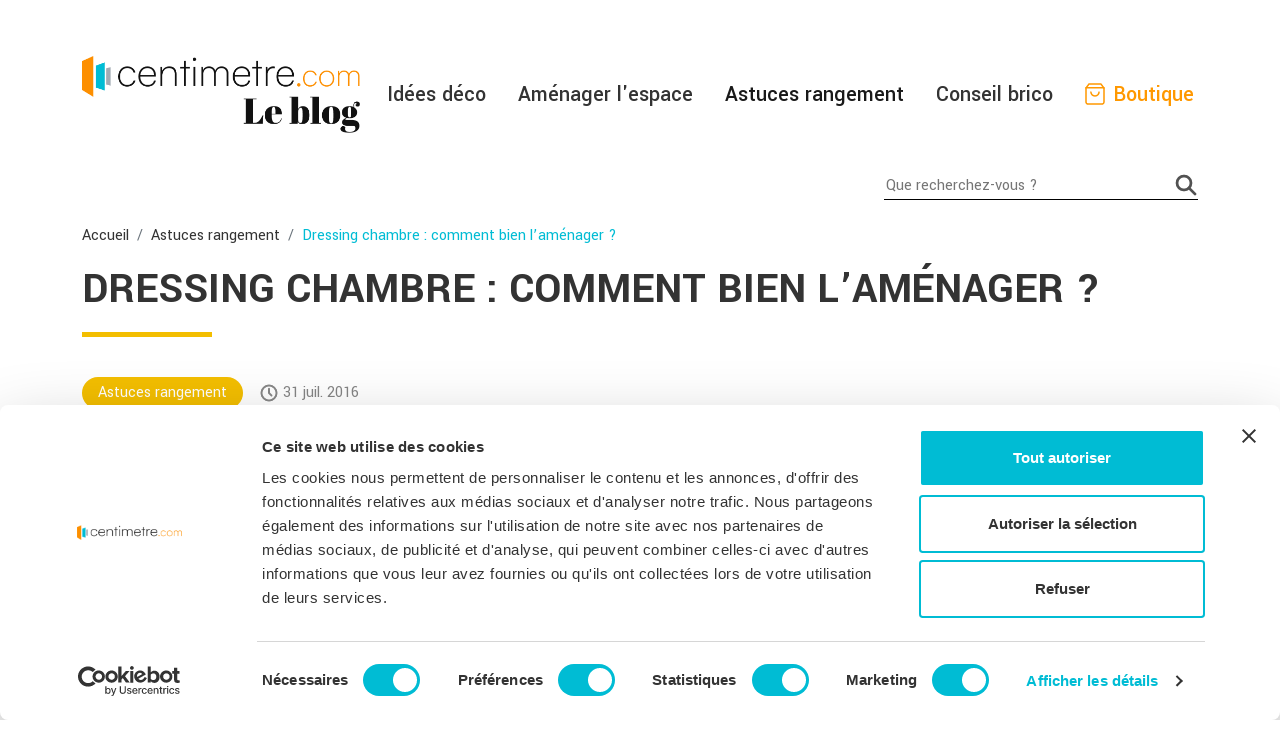

--- FILE ---
content_type: text/html
request_url: https://blog.centimetre.com/dressing-chambre/
body_size: 10997
content:
<!DOCTYPE html>
<html lang="en">
<head>
    <meta charset="UTF-8"/>
    <meta http-equiv="X-UA-Compatible" content="IE=edge"/>
    <meta name="viewport" content="width=device-width, initial-scale=1.0"/>
    <link rel="preload" href="https://fonts.googleapis.com/css2?family=Yantramanav:wght@100;300;400;500;700;900&display=swap" as="style" onload="this.onload=null;this.rel='stylesheet'">
    <link rel="preload" href="https://fonts.googleapis.com/css2?family=Covered+By+Your+Grace&display=swap" as="style" onload="this.onload=null;this.rel='stylesheet'">
    <link rel="stylesheet" href="/assets/main.css">
    <link rel="icon" href="/img/favicon.ico" />

    
        
            <!-- This site is optimized with the Yoast SEO plugin v20.9 - https://yoast.com/wordpress/plugins/seo/ -->
<title>Dressing chambre : comment bien l&#039;aménager ? - Blog Centimetre.com</title>
<meta name="description" content="Votre garde-robe est à l&#039;étroit dans votre placard ? Il est temps pour vous d&#039;envisager l&#039;aménagement d&#039;un dressing dans votre chambre. Voici nos conseils." />
<meta name="robots" content="index, follow, max-snippet:-1, max-image-preview:large, max-video-preview:-1" />
<link rel="canonical" href="https://blog.centimetre.com/dressing-chambre/" />
<meta property="og:locale" content="fr_FR" />
<meta property="og:type" content="article" />
<meta property="og:title" content="Dressing chambre : comment bien l&#039;aménager ? - Blog Centimetre.com" />
<meta property="og:description" content="Votre garde-robe est à l&#039;étroit dans votre placard ? Il est temps pour vous d&#039;envisager l&#039;aménagement d&#039;un dressing dans votre chambre. Voici nos conseils." />
<meta property="og:url" content="https://blog.centimetre.com/dressing-chambre/" />
<meta property="og:site_name" content="Blog Centimetre.com" />
<meta property="article:published_time" content="2016-07-31T11:00:20+00:00" />
<meta property="article:modified_time" content="2023-05-02T12:16:07+00:00" />
<meta property="og:image" content="https://blog.centimetre.com/wp-content/uploads/2023/05/31.jpg" />
	<meta property="og:image:width" content="900" />
	<meta property="og:image:height" content="729" />
	<meta property="og:image:type" content="image/jpeg" />
<meta name="author" content="Centimetre.com" />
<meta name="twitter:card" content="summary_large_image" />
<meta name="twitter:label1" content="Written by" />
	<meta name="twitter:data1" content="Centimetre.com" />
	<meta name="twitter:label2" content="Est. reading time" />
	<meta name="twitter:data2" content="4 minutes" />
<script type="application/ld+json" class="yoast-schema-graph">{"@context":"https://schema.org","@graph":[{"@type":"WebPage","@id":"https://blog.centimetre.com/dressing-chambre/","url":"https://blog.centimetre.com/dressing-chambre/","name":"Dressing chambre : comment bien l'aménager ? - Blog Centimetre.com","isPartOf":{"@id":"https://blog.centimetre.com/#website"},"datePublished":"2016-07-31T11:00:20+00:00","dateModified":"2023-05-02T12:16:07+00:00","author":{"@id":"https://blog.centimetre.com/#/schema/person/765043582af93f1d8f409e75c252ee5e"},"description":"Votre garde-robe est à l'étroit dans votre placard ? Il est temps pour vous d'envisager l'aménagement d'un dressing dans votre chambre. Voici nos conseils.","breadcrumb":{"@id":"https://blog.centimetre.com/dressing-chambre/#breadcrumb"},"inLanguage":"fr-FR","potentialAction":[{"@type":"ReadAction","target":["https://blog.centimetre.com/dressing-chambre/"]}]},{"@type":"BreadcrumbList","@id":"https://blog.centimetre.com/dressing-chambre/#breadcrumb","itemListElement":[{"@type":"ListItem","position":1,"name":"Accueil","item":"https://blog.centimetre.com/"},{"@type":"ListItem","position":2,"name":"Dressing chambre : comment bien l&rsquo;aménager ?"}]},{"@type":"WebSite","@id":"https://blog.centimetre.com/#website","url":"https://blog.centimetre.com/","name":"Blog Centimetre.com","description":"Meubles sur mesure : du dressing au placard | Centimetre.com","potentialAction":[{"@type":"SearchAction","target":{"@type":"EntryPoint","urlTemplate":"https://blog.centimetre.com/?s={search_term_string}"},"query-input":"required name=search_term_string"}],"inLanguage":"fr-FR"},{"@type":"Person","@id":"https://blog.centimetre.com/#/schema/person/765043582af93f1d8f409e75c252ee5e","name":"Centimetre.com","image":{"@type":"ImageObject","inLanguage":"fr-FR","@id":"https://blog.centimetre.com/#/schema/person/image/","url":"https://secure.gravatar.com/avatar/?s=96&d=mm&r=g","contentUrl":"https://secure.gravatar.com/avatar/?s=96&d=mm&r=g","caption":"Centimetre.com"},"url":"https://blog.centimetre.com/author/centimetre-com/"}]}</script>
<!-- / Yoast SEO plugin. -->
        
        <!-- Google Tag Manager -->
<script>(function(w,d,s,l,i){w[l]=w[l]||[];w[l].push({'gtm.start':
        new Date().getTime(),event:'gtm.js'});var f=d.getElementsByTagName(s)[0],
    j=d.createElement(s),dl=l!='dataLayer'?'&l='+l:'';j.async=true;j.src=
    'https://www.googletagmanager.com/gtm.js?id='+i+dl;f.parentNode.insertBefore(j,f);
})(window,document,'script','dataLayer','GTM-WSVLC4');</script>
<!-- End Google Tag Manager -->
    
    <meta name="p:domain_verify" content="&lt;meta name=&quot;p:domain_verify&quot; content=&quot;6cec9c50f749b727183010f58f11bf9f&quot;/&gt;"/>
</head>
<body class="container">
<header class="navbar navbar-expand-md bd-navbar row mt-2 mt-sm-5">
  <nav class="container-xxl flex-wrap flex-md-nowrap" aria-label="Main navigation">
    <a class="d-inline-block d-sm-none pointer-event" onclick="displaySidebar()">
      <img src="/img/menu.svg" alt="">
    </a>
    <a class="navbar-brand p-0 me-2 d-contents" href="/" aria-label="Centimetre">
      <img src="/img/logo_centimetre_blog.png" class="logo pb-sm-2 d-none d-sm-block" alt="logo centimetre">
      <img src="/img/logo_centimetre_blog.png" class="w-50 pb-sm-2 d-inline-block d-sm-none img-fluid" alt="logo centimetre">
    </a>

    <li class="nav-item li-nav-item d-inline-block d-sm-none">
      <a class="nav-link p-0 d-flex shop a-nav-link align-items-center justify-content-center" href="https://centimetre.com">
        <img class="svg ico-shop" src="/img/ico_shop.svg" alt="ico shop">
        <span class="d-none d-sm-block">Boutique</span>
      </a>
    </li>

    <div class="collapse navbar-collapse" id="bdNavbar">

      <hr class="d-md-none text-white-50">

      

    
        
            
        
    



<ul class="navbar-nav flex-row flex-wrap ms-md-auto row">
        
            <li class="nav-item col-6 px-3 col-md-auto li-nav-item">
                <a class="nav-link p-0 pb-2 a-nav-link idee " href="/idee/">
                    Idées déco
                </a>
            </li>
        
    
        
            <li class="nav-item col-6 px-3 col-md-auto li-nav-item">
                <a class="nav-link p-0 pb-2 a-nav-link amenager " href="/amenager/">
                    Aménager l&#39;espace
                </a>
            </li>
        
    
        
            <li class="nav-item col-6 px-3 col-md-auto li-nav-item">
                <a class="nav-link p-0 pb-2 a-nav-link astuce active" href="/astuce/">
                    Astuces rangement
                </a>
            </li>
        
    
        
            <li class="nav-item col-6 px-3 col-md-auto li-nav-item">
                <a class="nav-link p-0 pb-2 a-nav-link conseil " href="/conseil/">
                    Conseil brico
                </a>
            </li>
        
    <li class="nav-item col-6 px-3 col-md-auto li-nav-item">
        <a class="nav-link p-0 pb-2 d-flex shop a-nav-link shop align-items-center justify-content-center" href="https://centimetre.com">
            <img class="me-2 svg" src="/img/ico_shop.svg" alt="ico shop">
            <span>Boutique</span>
        </a>
    </li>
</ul>

    </div>
  </nav>
</header>


    
        
            
        
    


<!-- Sidebar navigation mobile -->
<nav class="sidebar p-3 closeEffect st-effect-1" role="navigation" id="sidebar-mob">
    <li class="nav-item list-group-item ps-4 py-2">
        <a class="nav-link fs-1 fw-bolder p-0 a-nav-link text-end" href="#" onclick="displaySidebar()" aria-label="close-sidebar">
            <img src="/img/ico_close.svg" alt="">
        </a>
    </li>
        
            <li class="nav-item list-group-item ps-4 py-2">
                <a class="nav-link fs-1 fw-bolder p-0 a-nav-link idee " href="/idee/">
                    Idées déco
                </a>
            </li>
        
    
        
            <li class="nav-item list-group-item ps-4 py-2">
                <a class="nav-link fs-1 fw-bolder p-0 a-nav-link amenager " href="/amenager/">
                    Aménager l&#39;espace
                </a>
            </li>
        
    
        
            <li class="nav-item list-group-item ps-4 py-2">
                <a class="nav-link fs-1 fw-bolder p-0 a-nav-link astuce active" href="/astuce/">
                    Astuces rangement
                </a>
            </li>
        
    
        
            <li class="nav-item list-group-item ps-4 py-2">
                <a class="nav-link fs-1 fw-bolder p-0 a-nav-link conseil " href="/conseil/">
                    Conseil brico
                </a>
            </li>
        
    <li class="nav-item list-group-item p-4 py-2">
        <hr>
    </li>
    <li class="nav-item list-group-item ps-4 py-2">
        <a class="nav-link shop-sidebar fs-1 fw-bolder p-0 a-nav-link shop align-items-center d-flex" href="https://centimetre.com">
            <img class="me-2 ico-shop svg orange" src="/img/ico_shop.svg" alt="ico shop">
            <span>Boutique</span>
        </a>
    </li>
</nav>

<script type="text/javascript">
    function displaySidebar(){
        var sidebarClass = document.getElementById('sidebar-mob').classList;
        if (sidebarClass.contains('closeEffect')){
            sidebarClass.remove('closeEffect');
            sidebarClass.add('openEffect');
        }else {
            sidebarClass.remove('openEffect');
            sidebarClass.add('closeEffect');
        }
    }
</script>
<!-- Fin Sidebar -->

<div class="container-search my-3 my-lg-4">

    <div class="form-container">
        <div class="input-container p-2 p-sm-0 rounded-pill rounded-pill-sm">
            <input class="bg-transparent" type="text" placeholder="Que recherchez-vous ?" id="search" name="search" autocomplete="off">
            <label for="search" class="float-start float-sm-none">
                <img class="ico-loupe svg mx-2 mx-sm-0" src="/img/loupe.svg" alt="">
            </label>
        </div>

    </div>


    <div id="results" class="test d-none">
        <span class="fs-175">Résultats de recherche pour</span>
        <span class="query fs-175 ct-ft-orange"></span>

        <div class="hasResults d-none container-posts row-cols-lg-3 g-2 g-lg-4 insert-post">

        </div>

        <p class="noResults d-none">
            Désolé, aucun résultat n'a été trouvé.
        </p>
    </div>
</div>


    


    
        
    


    


<nav aria-label="breadcrumb">
    <ol class="breadcrumb">
        <li class="breadcrumb-item"><a class="text-decoration-none" href="/">Accueil</a></li>
        <li class="breadcrumb-item">
            <a class="text-decoration-none "
               href="/astuce/">
                Astuces rangement
            </a>
        </li>
        
            <li class="breadcrumb-item"><a class="text-decoration-none ct-ft-blue" href="#">Dressing chambre : comment bien l&rsquo;aménager ?</a></li>
        
    </ol>
</nav>



    
        
    
<div class="my-3">
    <h1 class="fs-175 d-inline p-2 ps-0 fw-bolder text-uppercase">Dressing chambre : comment bien l&rsquo;aménager ?</h1>
</div>
<div class="underline astuce" style="width: 130px;"></div>

<div class="my-4 d-inline-flex align-items-center">
    <div class="d-block">
        <a href="/astuce/" class="tag category-astuce rounded-pill p-1 px-3 my-3 me-3 d-inline-block fs-6 text-decoration-none">
            Astuces rangement
        </a>
    </div>

    <img src="/img/ico-horloge.svg" alt="" class="svg me-1">
    <span class="date-color">31 juil. 2016</span>

</div>

<div class="mainContent justify-content-between">
    <div class="row">

        <div class="fs-55 col-sm-12 col-lg-9">

        </div>

        <div class="post-content fs-55 col-sm-12 col-lg-9">
                
                <img loading="lazy" src="https://cms.centimetre.com/wp-content/uploads/2023/05/31.jpg" alt="" class="img-fluid alaune">
                

                <p style="text-align: justify;"><strong>Votre garde-robe est à l&rsquo;étroit dans votre petit placard ? Il est peut-être temps pour vous d&rsquo;envisager l&rsquo;aménagement d&rsquo;un dressing dans votre chambre. Pour ce faire, Centimetre.com vous livre ses conseils.</strong></p>
<p style="text-align: justify;"><img decoding="async" loading="lazy" class="aligncenter wp-image-1514" src="https://cms.centimetre.com/wp-content/uploads/2016/07/shutterstock_337427441.jpg" alt="dressing chambre" width="600" height="401" srcset="https://cms.centimetre.com/wp-content/uploads/2016/07/shutterstock_337427441.jpg 1000w, https://cms.centimetre.com/wp-content/uploads/2016/07/shutterstock_337427441-300x200.jpg 300w, https://cms.centimetre.com/wp-content/uploads/2016/07/shutterstock_337427441-768x513.jpg 768w" sizes="(max-width: 600px) 100vw, 600px" /></p>
<h2>Dressing chambre : définir ses besoins</h2>
<p style="text-align: justify;">Avant d&rsquo;entamer l&rsquo;aménagement d&rsquo;un dressing dans votre chambre, il est préférable de se poser quelques questions. Pourquoi vais-je installer un dressing dans ma chambre ? Quel type de vêtements ou d&rsquo;objets y seront stockés ? Ai-je besoin d&rsquo;y ranger de gros objets comme des valises par exemple ? Où vais-je installer mon dressing ? De quel espace vais-je avoir besoin ?</p>
<p style="text-align: justify;"><img decoding="async" loading="lazy" class="aligncenter wp-image-1469" src="https://cms.centimetre.com/wp-content/uploads/2016/07/shutterstock_302492780.jpg" alt="dressing chambre" width="600" height="400" srcset="https://cms.centimetre.com/wp-content/uploads/2016/07/shutterstock_302492780.jpg 1000w, https://cms.centimetre.com/wp-content/uploads/2016/07/shutterstock_302492780-300x200.jpg 300w, https://cms.centimetre.com/wp-content/uploads/2016/07/shutterstock_302492780-768x512.jpg 768w" sizes="(max-width: 600px) 100vw, 600px" /></p>
<p style="text-align: justify;">Une fois que vous avez répondu à toutes ces questions, vous pouvez passer à l&rsquo;étape suivante : choisir le modèle de dressing qui vous convient.</p>
<h2>Dressing chambre : choisir le bon modèle</h2>
<h3 style="text-align: justify;">Quel modèle pour mon espace ?</h3>
<p style="text-align: justify;">Si vous avez un ou plusieurs murs à aménager le<strong>&nbsp;<a href="https://www.centimetre.com/placard-dressing" target="_blank" rel="noopener">placard dressing</a> </strong>pourrait vous convenir.</p>
<p><img decoding="async" loading="lazy" class="aligncenter wp-image-1455" src="https://cms.centimetre.com/wp-content/uploads/2016/07/A-AMB-1-PIECE-DRESSJ1-ANGLE1.jpg" alt="dressing chambre en I" width="600" height="424" srcset="https://cms.centimetre.com/wp-content/uploads/2016/07/A-AMB-1-PIECE-DRESSJ1-ANGLE1.jpg 1500w, https://cms.centimetre.com/wp-content/uploads/2016/07/A-AMB-1-PIECE-DRESSJ1-ANGLE1-300x212.jpg 300w, https://cms.centimetre.com/wp-content/uploads/2016/07/A-AMB-1-PIECE-DRESSJ1-ANGLE1-1024x724.jpg 1024w, https://cms.centimetre.com/wp-content/uploads/2016/07/A-AMB-1-PIECE-DRESSJ1-ANGLE1-768x543.jpg 768w" sizes="(max-width: 600px) 100vw, 600px" /></p>
<p>Vous disposez d&rsquo;un coin ? Le <strong><a href="https://blog.centimetre.com/dressing-en-angle/" target="_blank" rel="noopener">dressing en angle</a></strong> pourrait vous plaire.</p>
<p>Si vous n&rsquo;avez qu&rsquo;un seul angle à aménager, le<strong> dressing en L</strong>&nbsp;sera idéal.</p>
<p><img decoding="async" loading="lazy" class="aligncenter wp-image-1262" src="https://cms.centimetre.com/wp-content/uploads/2016/07/A-AMB-2-PIECE-DRESSJ2-ANGLE2.jpg" alt="dressing d'angle" width="600" height="425"></p>
<p>Si vous avez deux angles à aménager, le <strong>dressing en U</strong>&nbsp;pourrait vous intéresser.</p>
<p><img decoding="async" loading="lazy" class="aligncenter wp-image-1264" src="https://cms.centimetre.com/wp-content/uploads/2016/07/A-AMB-3-PIECE-DRESSJ3-ANGLE3.jpg" alt="dressing en U" width="600" height="424" srcset="https://cms.centimetre.com/wp-content/uploads/2016/07/A-AMB-3-PIECE-DRESSJ3-ANGLE3.jpg 1500w, https://cms.centimetre.com/wp-content/uploads/2016/07/A-AMB-3-PIECE-DRESSJ3-ANGLE3-300x212.jpg 300w, https://cms.centimetre.com/wp-content/uploads/2016/07/A-AMB-3-PIECE-DRESSJ3-ANGLE3-1024x724.jpg 1024w, https://cms.centimetre.com/wp-content/uploads/2016/07/A-AMB-3-PIECE-DRESSJ3-ANGLE3-768x543.jpg 768w" sizes="(max-width: 600px) 100vw, 600px" /></p>
<p>Autre option, si vous avez plus de place à aménager, le <strong><a href="https://www.centimetre.com/dressing-room" target="_blank" rel="noopener">dressing-room</a></strong>&nbsp;est fait pour vous.</p>
<p><img decoding="async" loading="lazy" class="aligncenter wp-image-1516" src="https://cms.centimetre.com/wp-content/uploads/2016/07/shutterstock_287841245.jpg" alt="dressing room" width="600" height="400" srcset="https://cms.centimetre.com/wp-content/uploads/2016/07/shutterstock_287841245.jpg 1000w, https://cms.centimetre.com/wp-content/uploads/2016/07/shutterstock_287841245-300x200.jpg 300w, https://cms.centimetre.com/wp-content/uploads/2016/07/shutterstock_287841245-768x512.jpg 768w" sizes="(max-width: 600px) 100vw, 600px" /></p>
<h3>Quel modèle pour mon budget ?</h3>
<p style="text-align: justify;">La notion de prix est importante lors de votre choix de dressing. Selon votre budget, le modèle de dressing sera différent. Si vous avez un petit budget, le dressing&nbsp;standard pourrait être un bon compromis. Si votre budget est compris entre 70 et 200 euros, vous pouvez opter pour un dressing modulable. Avec un budget plus élevé, vous pouvez vous diriger vers un <a href="https://www.centimetre.com/dressing" target="_blank" rel="noopener">aménagement dressing</a> sur-mesure.</p>
<h2>Dressing chambre : accessoires et rangement</h2>
<p style="text-align: justify;">Pour aménager correctement votre dressing, un rangement en amont est nécessaire. Faites le tri et visualisez vos objets à l&rsquo;intérieur de votre futur dressing. Vous avez des valises à stocker ? Aménagez votre hauteur sous-plafond pour les disposez en toute discrétion. Vous possédez beaucoup de robes ? Les penderies seront vos meilleures amies. Les pantalons de monsieur ne sont jamais bien rangés ? Optez pour un porte-pantalon, qui en plus de vous aider à mieux les ranger, il évitera toute trace de plis sur ces derniers.</p>
<p style="text-align: justify;"><img decoding="async" loading="lazy" class="aligncenter wp-image-1477" src="https://cms.centimetre.com/wp-content/uploads/2016/07/shutterstock_345346640-e1469784131221.jpg" alt="dressing chambre" width="600" height="562" srcset="https://cms.centimetre.com/wp-content/uploads/2016/07/shutterstock_345346640-e1469784131221.jpg 797w, https://cms.centimetre.com/wp-content/uploads/2016/07/shutterstock_345346640-e1469784131221-300x281.jpg 300w, https://cms.centimetre.com/wp-content/uploads/2016/07/shutterstock_345346640-e1469784131221-768x720.jpg 768w" sizes="(max-width: 600px) 100vw, 600px" /></p>
<p style="text-align: justify;">Pensez également aux&nbsp;portes.&nbsp;Souhaitez-vous un dressing ouvert ou fermé ? Un dressing ouvert vous permet de visualiser l&rsquo;ensemble de vos objets en un seul coup d’œil mais favorise l&rsquo;apparition de poussière sur vos vêtements. Surtout, il nécessite un rangement quotidiennement acceptable en cas de visite inattendue. Si vous souhaitez couvrir votre dressing, la <a href="https://www.centimetre.com/porte-de-placard-coulissante" target="_blank" rel="noopener">porte de placard</a> coulissante est idéale (design, pratique, discrète).</p>
<p style="text-align: justify;">Notez que pour personnaliser votre dressing et profitez des moindres recoins, il est préférable de choisir des aménagements sur-mesure.</p>

        </div>

        <div class="col-sm-12 col-lg-3 toc ps-sm-0 ps-lg-5">

            <div class="container-social">
    <p class="fs-4 fw-bold">Partager cet article :</p>
    <ul class="list-inline">
        <li class="list-inline-item">
            <a class="share-fb" target="_blank" href="http://www.facebook.com/share.php?u=http://blog.centimetre.com/?p=1427/">
                <img src="/img/logo_fb.svg" alt="">
            </a>
        </li>
        <li class="list-inline-item">
            <a class="share-twitter" target="_blank" data-title="Dressing chambre : comment bien l&amp;rsquo;aménager ?" data-url="http://blog.centimetre.com/?p=1427" href="">
                <img src="/img/logo_twitter.svg" alt="">
            </a>
        </li>
        <li class="list-inline-item">
            <a target="_blank" href="https://www.linkedin.com/sharing/share-offsite/?url=http://blog.centimetre.com/?p=1427">
                <img src="/img/logo_linked.svg" alt="">
            </a>
        </li>
    </ul>
</div>

            <hr>

            <div class="container-newsletter-post">
                <p class="fs-4 fw-bold lh-sm mb-4">Restez informé de nos bons plans et nouveautés</p>
                
                    <link href="https://fonts.googleapis.com/css2?family=Lato&family=Montserrat&family=Roboto&family=IBM+Plex+Sans:wght@400;600&display=swap" rel="stylesheet">
<link rel="stylesheet" type="text/css" href="https://unpkg.com/intl-tel-input@17.0.18/build/css/intlTelInput.min.css"/>

<div class="my-3">
    <form method="POST" action="https://cmai.activehosted.com/proc.php" id="_form_146_" class="_form _form_146 _inline-form _inline-style _dark" novalidate>
        <input type="hidden" name="u" value="146" />
        <input type="hidden" name="f" value="146" />
        <input type="hidden" name="s" />
        <input type="hidden" name="c" value="0" />
        <input type="hidden" name="m" value="0" />
        <input type="hidden" name="act" value="sub" />
        <input type="hidden" name="v" value="2" />
        <input type="hidden" name="or" value="cb9a7845182636f5b81b5167d7516ff6" />
        <div class="_form-content">
            <div class="_form_element _x00706973 _inline-style " >
                <div class="_field-wrapper _inline-style">
                    <input type="text" id="email" name="email" placeholder="Saisissez votre e-mail" required/>
                </div>
            </div>
            <div class="_button-wrapper _inline-style">
                <button id="_form_146_submit" class="_submit" type="submit">
                    M&#039;inscrire
                </button>
            </div>
            <div class="_clear-element">
            </div>
        </div>
        <div class="_form-thank-you" style="display:none;">
        </div>
    </form>
</div>


<script type="text/javascript">
    window.cfields = [];
    window._show_thank_you = function(id, message, trackcmp_url, email) {
        var form = document.getElementById('_form_' + id + '_'), thank_you = form.querySelector('._form-thank-you');
        form.querySelector('._form-content').style.display = 'none';
        thank_you.innerHTML = message;
        thank_you.style.display = 'block';
        const vgoAlias = typeof visitorGlobalObjectAlias === 'undefined' ? 'vgo' : visitorGlobalObjectAlias;
        var visitorObject = window[vgoAlias];
        if (email && typeof visitorObject !== 'undefined') {
            visitorObject('setEmail', email);
            visitorObject('update');
        } else if (typeof(trackcmp_url) != 'undefined' && trackcmp_url) {
            // Site tracking URL to use after inline form submission.
            _load_script(trackcmp_url);
        }
        if (typeof window._form_callback !== 'undefined') window._form_callback(id);
    };
    window._show_error = function(id, message, html) {
        var form = document.getElementById('_form_' + id + '_'), err = document.createElement('div'), button = form.querySelector('button'), old_error = form.querySelector('._form_error');
        if (old_error) old_error.parentNode.removeChild(old_error);
        err.innerHTML = message;
        err.className = '_error-inner _form_error _no_arrow';
        var wrapper = document.createElement('div');
        wrapper.className = '_form-inner';
        wrapper.appendChild(err);
        button.parentNode.insertBefore(wrapper, button);
        document.querySelector('[id^="_form"][id$="_submit"]').disabled = false;
        if (html) {
            var div = document.createElement('div');
            div.className = '_error-html';
            div.innerHTML = html;
            err.appendChild(div);
        }
    };
    window._load_script = function(url, callback) {
        var head = document.querySelector('head'), script = document.createElement('script'), r = false;
        script.type = 'text/javascript';
        script.charset = 'utf-8';
        script.src = url;
        if (callback) {
            script.onload = script.onreadystatechange = function() {
                if (!r && (!this.readyState || this.readyState == 'complete')) {
                    r = true;
                    callback();
                }
            };
        }
        head.appendChild(script);
    };
    (function() {
        if (window.location.search.search("excludeform") !== -1) return false;
        var getCookie = function(name) {
            var match = document.cookie.match(new RegExp('(^|; )' + name + '=([^;]+)'));
            return match ? match[2] : null;
        }
        var setCookie = function(name, value) {
            var now = new Date();
            var time = now.getTime();
            var expireTime = time + 1000 * 60 * 60 * 24 * 365;
            now.setTime(expireTime);
            document.cookie = name + '=' + value + '; expires=' + now + ';path=/; Secure; SameSite=Lax;';// cannot be HttpOnly
        }
        var addEvent = function(element, event, func) {
            if (element.addEventListener) {
                element.addEventListener(event, func);
            } else {
                var oldFunc = element['on' + event];
                element['on' + event] = function() {
                    oldFunc.apply(this, arguments);
                    func.apply(this, arguments);
                };
            }
        }
        var _removed = false;
        var form_to_submit = document.getElementById('_form_146_');
        var allInputs = form_to_submit.querySelectorAll('input, select, textarea'), tooltips = [], submitted = false;

        var getUrlParam = function(name) {
            var params = new URLSearchParams(window.location.search);
            return params.get(name) || false;
        };

        for (var i = 0; i < allInputs.length; i++) {
            var regexStr = "field\\[(\\d+)\\]";
            var results = new RegExp(regexStr).exec(allInputs[i].name);
            if (results != undefined) {
                allInputs[i].dataset.name = window.cfields[results[1]];
            } else {
                allInputs[i].dataset.name = allInputs[i].name;
            }
            var fieldVal = getUrlParam(allInputs[i].dataset.name);

            if (fieldVal) {
                if (allInputs[i].dataset.autofill === "false") {
                    continue;
                }
                if (allInputs[i].type == "radio" || allInputs[i].type == "checkbox") {
                    if (allInputs[i].value == fieldVal) {
                        allInputs[i].checked = true;
                    }
                } else {
                    allInputs[i].value = fieldVal;
                }
            }
        }

        var remove_tooltips = function() {
            for (var i = 0; i < tooltips.length; i++) {
                tooltips[i].tip.parentNode.removeChild(tooltips[i].tip);
            }
            tooltips = [];
        };
        var remove_tooltip = function(elem) {
            for (var i = 0; i < tooltips.length; i++) {
                if (tooltips[i].elem === elem) {
                    tooltips[i].tip.parentNode.removeChild(tooltips[i].tip);
                    tooltips.splice(i, 1);
                    return;
                }
            }
        };
        var create_tooltip = function(elem, text) {
            var tooltip = document.createElement('div'), arrow = document.createElement('div'), inner = document.createElement('div'), new_tooltip = {};
            if (elem.type != 'radio' && elem.type != 'checkbox') {
                tooltip.className = '_error';
                arrow.className = '_error-arrow';
                inner.className = '_error-inner';
                inner.innerHTML = text;
                tooltip.appendChild(arrow);
                tooltip.appendChild(inner);
                elem.parentNode.appendChild(tooltip);
            } else {
                tooltip.className = '_error-inner _no_arrow';
                tooltip.innerHTML = text;
                elem.parentNode.insertBefore(tooltip, elem);
                new_tooltip.no_arrow = true;
            }
            new_tooltip.tip = tooltip;
            new_tooltip.elem = elem;
            tooltips.push(new_tooltip);
            return new_tooltip;
        };
        var resize_tooltip = function(tooltip) {
            var rect = tooltip.elem.getBoundingClientRect();
            var doc = document.documentElement, scrollPosition = rect.top - ((window.pageYOffset || doc.scrollTop)  - (doc.clientTop || 0));
            if (scrollPosition < 40) {
                tooltip.tip.className = tooltip.tip.className.replace(/ ?(_above|_below) ?/g, '') + ' _below';
            } else {
                tooltip.tip.className = tooltip.tip.className.replace(/ ?(_above|_below) ?/g, '') + ' _above';
            }
        };
        var resize_tooltips = function() {
            if (_removed) return;
            for (var i = 0; i < tooltips.length; i++) {
                if (!tooltips[i].no_arrow) resize_tooltip(tooltips[i]);
            }
        };
        var validate_field = function(elem, remove) {
            var tooltip = null, value = elem.value, no_error = true;
            remove ? remove_tooltip(elem) : false;
            if (elem.type != 'checkbox') elem.className = elem.className.replace(/ ?_has_error ?/g, '');
            if (elem.getAttribute('required') !== null) {
                if (elem.type == 'radio' || (elem.type == 'checkbox' && /any/.test(elem.className))) {
                    var elems = form_to_submit.elements[elem.name];
                    if (!(elems instanceof NodeList || elems instanceof HTMLCollection) || elems.length <= 1) {
                        no_error = elem.checked;
                    }
                    else {
                        no_error = false;
                        for (var i = 0; i < elems.length; i++) {
                            if (elems[i].checked) no_error = true;
                        }
                    }
                    if (!no_error) {
                        tooltip = create_tooltip(elem, "Veuillez sélectionner une option.");
                    }
                } else if (elem.type =='checkbox') {
                    var elems = form_to_submit.elements[elem.name], found = false, err = [];
                    no_error = true;
                    for (var i = 0; i < elems.length; i++) {
                        if (elems[i].getAttribute('required') === null) continue;
                        if (!found && elems[i] !== elem) return true;
                        found = true;
                        elems[i].className = elems[i].className.replace(/ ?_has_error ?/g, '');
                        if (!elems[i].checked) {
                            no_error = false;
                            elems[i].className = elems[i].className + ' _has_error';
                            err.push("Cocher %s est obligatoire".replace("%s", elems[i].value));
                        }
                    }
                    if (!no_error) {
                        tooltip = create_tooltip(elem, err.join('<br/>'));
                    }
                } else if (elem.tagName == 'SELECT') {
                    var selected = true;
                    if (elem.multiple) {
                        selected = false;
                        for (var i = 0; i < elem.options.length; i++) {
                            if (elem.options[i].selected) {
                                selected = true;
                                break;
                            }
                        }
                    } else {
                        for (var i = 0; i < elem.options.length; i++) {
                            if (elem.options[i].selected && (!elem.options[i].value || (elem.options[i].value.match(/\n/g)))) {
                                selected = false;
                            }
                        }
                    }
                    if (!selected) {
                        elem.className = elem.className + ' _has_error';
                        no_error = false;
                        tooltip = create_tooltip(elem, "Veuillez sélectionner une option.");
                    }
                } else if (value === undefined || value === null || value === '') {
                    elem.className = elem.className + ' _has_error';
                    no_error = false;
                    tooltip = create_tooltip(elem, "Ce champ est obligatoire.");
                }
            }
            if (no_error && (elem.id == 'field[]' || elem.id == 'ca[11][v]')) {
                if (elem.className.includes('phone-input-error')) {
                    elem.className = elem.className + ' _has_error';
                    no_error = false;
                }
            }
            if (no_error && elem.name == 'email') {
                if (!value.match(/^[\+_a-z0-9-'&=]+(\.[\+_a-z0-9-']+)*@[a-z0-9-]+(\.[a-z0-9-]+)*(\.[a-z]{2,})$/i)) {
                    elem.className = elem.className + ' _has_error';
                    no_error = false;
                    tooltip = create_tooltip(elem, "Saisissez une adresse e-mail valide.");
                }
            }
            if (no_error && /date_field/.test(elem.className)) {
                if (!value.match(/^\d\d\d\d-\d\d-\d\d$/)) {
                    elem.className = elem.className + ' _has_error';
                    no_error = false;
                    tooltip = create_tooltip(elem, "Saisissez une date valide.");
                }
            }
            tooltip ? resize_tooltip(tooltip) : false;
            return no_error;
        };
        var needs_validate = function(el) {
            if(el.getAttribute('required') !== null){
                return true
            }
            if(el.name === 'email' && el.value !== ""){
                return true
            }

            if((el.id == 'field[]' || el.id == 'ca[11][v]') && el.className.includes('phone-input-error')){
                return true
            }

            return false
        };
        var validate_form = function(e) {
            var err = form_to_submit.querySelector('._form_error'), no_error = true;
            if (!submitted) {
                submitted = true;
                for (var i = 0, len = allInputs.length; i < len; i++) {
                    var input = allInputs[i];
                    if (needs_validate(input)) {
                        if (input.type == 'tel') {
                            addEvent(input, 'blur', function() {
                                this.value = this.value.trim();
                                validate_field(this, true);
                            });
                        }
                        if (input.type == 'text' || input.type == 'number' || input.type == 'time') {
                            addEvent(input, 'blur', function() {
                                this.value = this.value.trim();
                                validate_field(this, true);
                            });
                            addEvent(input, 'input', function() {
                                validate_field(this, true);
                            });
                        } else if (input.type == 'radio' || input.type == 'checkbox') {
                            (function(el) {
                                var radios = form_to_submit.elements[el.name];
                                for (var i = 0; i < radios.length; i++) {
                                    addEvent(radios[i], 'click', function() {
                                        validate_field(el, true);
                                    });
                                }
                            })(input);
                        } else if (input.tagName == 'SELECT') {
                            addEvent(input, 'change', function() {
                                validate_field(this, true);
                            });
                        } else if (input.type == 'textarea'){
                            addEvent(input, 'input', function() {
                                validate_field(this, true);
                            });
                        }
                    }
                }
            }
            remove_tooltips();
            for (var i = 0, len = allInputs.length; i < len; i++) {
                var elem = allInputs[i];
                if (needs_validate(elem)) {
                    if (elem.tagName.toLowerCase() !== "select") {
                        elem.value = elem.value.trim();
                    }
                    validate_field(elem) ? true : no_error = false;
                }
            }
            if (!no_error && e) {
                e.preventDefault();
            }
            resize_tooltips();
            return no_error;
        };
        addEvent(window, 'resize', resize_tooltips);
        addEvent(window, 'scroll', resize_tooltips);

        var hidePhoneInputError = function(inputId) {
            var errorMessage =  document.getElementById("error-msg-" + inputId);
            var input = document.getElementById(inputId);
            errorMessage.classList.remove("phone-error");
            errorMessage.classList.add("phone-error-hidden");
            input.classList.remove("phone-input-error");
        };

        var initializePhoneInput = function(input, defaultCountry) {
            return window.intlTelInput(input, {
                utilsScript: "https://unpkg.com/intl-tel-input@17.0.18/build/js/utils.js",
                autoHideDialCode: false,
                separateDialCode: true,
                initialCountry: defaultCountry,
                preferredCountries: []
            });
        }

        var setPhoneInputEventListeners = function(inputId, input, iti) {
            input.addEventListener('blur', function() {
                var errorMessage = document.getElementById("error-msg-" + inputId);
                if (input.value.trim()) {
                    if (iti.isValidNumber()) {
                        iti.setNumber(iti.getNumber());
                        if (errorMessage.classList.contains("phone-error")){
                            hidePhoneInputError(inputId);
                        }
                    } else {
                        showPhoneInputError(inputId)
                    }
                } else {
                    if (errorMessage.classList.contains("phone-error")){
                        hidePhoneInputError(inputId);
                    }
                }
            });

            input.addEventListener("countrychange", function() {
                iti.setNumber('');
            });

            input.addEventListener("keydown", function(e) {
                var charCode = (e.which) ? e.which : e.keyCode;
                if (charCode > 31 && (charCode < 48 || charCode > 57) && charCode !== 8) {
                    e.preventDefault();
                }
            });
        };

        var showPhoneInputError = function(inputId) {
            var errorMessage =  document.getElementById("error-msg-" + inputId);
            var input = document.getElementById(inputId);
            errorMessage.classList.add("phone-error");
            errorMessage.classList.remove("phone-error-hidden");
            input.classList.add("phone-input-error");
        };


        var _form_serialize = function(form){if(!form||form.nodeName!=="FORM"){return }var i,j,q=[];for(i=0;i<form.elements.length;i++){if(form.elements[i].name===""){continue}switch(form.elements[i].nodeName){case"INPUT":switch(form.elements[i].type){case"tel":q.push(form.elements[i].name+"="+encodeURIComponent(form.elements[i].previousSibling.querySelector('div.iti__selected-dial-code').innerText)+encodeURIComponent(" ")+encodeURIComponent(form.elements[i].value));break;case"text":case"number":case"date":case"time":case"hidden":case"password":case"button":case"reset":case"submit":q.push(form.elements[i].name+"="+encodeURIComponent(form.elements[i].value));break;case"checkbox":case"radio":if(form.elements[i].checked){q.push(form.elements[i].name+"="+encodeURIComponent(form.elements[i].value))}break;case"file":break}break;case"TEXTAREA":q.push(form.elements[i].name+"="+encodeURIComponent(form.elements[i].value));break;case"SELECT":switch(form.elements[i].type){case"select-one":q.push(form.elements[i].name+"="+encodeURIComponent(form.elements[i].value));break;case"select-multiple":for(j=0;j<form.elements[i].options.length;j++){if(form.elements[i].options[j].selected){q.push(form.elements[i].name+"="+encodeURIComponent(form.elements[i].options[j].value))}}break}break;case"BUTTON":switch(form.elements[i].type){case"reset":case"submit":case"button":q.push(form.elements[i].name+"="+encodeURIComponent(form.elements[i].value));break}break}}return q.join("&")};
        var form_submit = function(e) {
            e.preventDefault();
            if (validate_form()) {
                // use this trick to get the submit button & disable it using plain javascript
                document.querySelector('#_form_146_submit').disabled = true;
                var serialized = _form_serialize(document.getElementById('_form_146_')).replace(/%0A/g, '\\n');
                var err = form_to_submit.querySelector('._form_error');
                err ? err.parentNode.removeChild(err) : false;
                _load_script('https://cmai.activehosted.com/proc.php?' + serialized + '&jsonp=true');
            }
            return false;
        };
        addEvent(form_to_submit, 'submit', form_submit);
    })();

</script>

                
            </div>

            
        </div>
    </div>
</div>

<div class="my-5">
    <div class="container-social">
    <p class="fs-4 fw-bold">Partager cet article :</p>
    <ul class="list-inline">
        <li class="list-inline-item">
            <a class="share-fb" target="_blank" href="http://www.facebook.com/share.php?u=http://blog.centimetre.com/?p=1427/">
                <img src="/img/logo_fb.svg" alt="">
            </a>
        </li>
        <li class="list-inline-item">
            <a class="share-twitter" target="_blank" data-title="Dressing chambre : comment bien l&amp;rsquo;aménager ?" data-url="http://blog.centimetre.com/?p=1427" href="">
                <img src="/img/logo_twitter.svg" alt="">
            </a>
        </li>
        <li class="list-inline-item">
            <a target="_blank" href="https://www.linkedin.com/sharing/share-offsite/?url=http://blog.centimetre.com/?p=1427">
                <img src="/img/logo_linked.svg" alt="">
            </a>
        </li>
    </ul>
</div>
</div>

<script type="text/javascript">
    document.querySelector('.share-twitter').addEventListener('click', function (){
        let url = 'http://twitter.com/share?text=';
        this.href = url + encodeURI(this.getAttribute('data-title')) + '&url=' + this.getAttribute('data-url');
    });

    /**
     * @param {String} HTML representing a single element
     * @return {Element}
     */
    function htmlToElement(html) {
        var template = document.createElement('template');
        html = html.trim(); // Never return a text node of whitespace as the result
        template.innerHTML = html;
        return template.content.firstChild;
    }

    const htmlElement = "<a class=\"pinterest\" target=\"_blank\" href=\"https://pinterest.com/pin/create/button/?url={0}&media={1}&description=\">\n" +
        "    <img class=\"\" src=\"/img/logo_pinterest_color.png\" alt=\"\">\n" +
        "</a>";

    function format(str, args){
        return str.replace(/{([0-9]+)}/g, function (match, index) {
            // check if the argument is present
            return typeof args[index] == 'undefined' ? match : args[index];
        });
    }

    for (let elem of document.querySelectorAll('.post-content p')) {
        if(elem.childNodes.length === 1 &&  elem.childNodes[0].nodeName === 'IMG'){
            elem.style.position = 'relative';
            elem.append(htmlToElement(format(htmlElement,
                [
                    elem.childNodes[0].getAttribute('src'),
                    elem.childNodes[0].getAttribute('src')
                ]
            )));
        }
    }
</script>



<hr>
<footer class="align-items-center fs-55 my-4">
    <div class="container-footer">
        <a class="me-2 footer-logo" href="/" aria-label="Centimetre">
            <img src="/img/logo_centimetre_blog.png" alt="logo centimetre" style="height: 30px">
        </a>
        <span class="footer-year">
            © 2023 - Centimetre.com <span class="d-none d-sm-inline-block">|&nbsp</span>
        </span>
        <div itemscope="" itemtype="http://schema.org/LocalBusiness" class="footer-avis">
            <div itemscope="" itemtype="http://data-vocabulary.org/Review-aggregate">
                <span itemprop="itemreviewed">Centimetre.com</span> a obtenu une note de <span itemprop="rating" itemscope="" itemtype="http://data-vocabulary.org/rating"> <span itemprop="average">4.68</span>/<span itemprop="best">5</span></span> sur <span itemprop="votes">149</span> avis.
            </div>
        </div>
    </div>
</footer>

<script type="text/javascript" src="/assets/main.js"></script>
</body>
</html>

--- FILE ---
content_type: image/svg+xml
request_url: https://blog.centimetre.com/img/loupe.svg
body_size: 438
content:
<svg width="24" height="24" viewBox="0 0 24 24" fill="none" xmlns="http://www.w3.org/2000/svg">
<g clip-path="url(#clip0_137_246)">
<path d="M10 17C13.866 17 17 13.866 17 10C17 6.13401 13.866 3 10 3C6.13401 3 3 6.13401 3 10C3 13.866 6.13401 17 10 17Z" stroke="#525252" stroke-width="2.75" stroke-linecap="round" stroke-linejoin="round"/>
<path d="M21 21L15 15" stroke="#525252" stroke-width="2.75" stroke-linecap="round" stroke-linejoin="round"/>
</g>
<defs>
<clipPath id="clip0_137_246">
<rect width="24" height="24" fill="white"/>
</clipPath>
</defs>
</svg>


--- FILE ---
content_type: image/svg+xml
request_url: https://blog.centimetre.com/img/loupe.svg
body_size: 438
content:
<svg width="24" height="24" viewBox="0 0 24 24" fill="none" xmlns="http://www.w3.org/2000/svg">
<g clip-path="url(#clip0_137_246)">
<path d="M10 17C13.866 17 17 13.866 17 10C17 6.13401 13.866 3 10 3C6.13401 3 3 6.13401 3 10C3 13.866 6.13401 17 10 17Z" stroke="#525252" stroke-width="2.75" stroke-linecap="round" stroke-linejoin="round"/>
<path d="M21 21L15 15" stroke="#525252" stroke-width="2.75" stroke-linecap="round" stroke-linejoin="round"/>
</g>
<defs>
<clipPath id="clip0_137_246">
<rect width="24" height="24" fill="white"/>
</clipPath>
</defs>
</svg>


--- FILE ---
content_type: image/svg+xml
request_url: https://blog.centimetre.com/img/ico_shop.svg
body_size: 733
content:
<svg width="20" height="22" viewBox="0 0 20 22" fill="none" xmlns="http://www.w3.org/2000/svg">
<path d="M3.99167 1L1 5.01235V19.0556C1 19.5877 1.21013 20.0979 1.58416 20.4742C1.95819 20.8504 2.46548 21.0618 2.99444 21.0618H16.9556C17.4845 21.0618 17.9918 20.8504 18.3658 20.4742C18.7399 20.0979 18.95 19.5877 18.95 19.0556V5.01235L15.9583 1H3.99167Z" stroke="#333333" stroke-width="1.5" stroke-linecap="round" stroke-linejoin="round"/>
<path d="M1 4.87134H18.95" stroke="#333333" stroke-width="1.5" stroke-linecap="round" stroke-linejoin="round"/>
<path d="M14.0223 9.09399C14.0223 10.1208 13.5959 11.1055 12.8368 11.8316C12.0778 12.5577 11.0483 12.9656 9.97479 12.9656C8.90132 12.9656 7.87181 12.5577 7.11275 11.8316C6.35368 11.1055 5.92725 10.1208 5.92725 9.09399" stroke="#333333" stroke-width="1.5" stroke-linecap="round" stroke-linejoin="round"/>
</svg>


--- FILE ---
content_type: image/svg+xml
request_url: https://blog.centimetre.com/img/ico-horloge.svg
body_size: 475
content:
<svg width="20" height="20" viewBox="0 0 20 20" fill="none" xmlns="http://www.w3.org/2000/svg">
<g clip-path="url(#clip0_1_377)">
<path d="M10 17.5C14.1421 17.5 17.5 14.1421 17.5 10C17.5 5.85786 14.1421 2.5 10 2.5C5.85786 2.5 2.5 5.85786 2.5 10C2.5 14.1421 5.85786 17.5 10 17.5Z" stroke="#888888" stroke-width="2" stroke-linecap="round" stroke-linejoin="round"/>
<path d="M10 5.83331V9.99998L12.5 12.5" stroke="#888888" stroke-width="2" stroke-linecap="round" stroke-linejoin="round"/>
</g>
<defs>
<clipPath id="clip0_1_377">
<rect width="20" height="20" fill="white"/>
</clipPath>
</defs>
</svg>


--- FILE ---
content_type: image/svg+xml
request_url: https://blog.centimetre.com/img/logo_fb.svg
body_size: 536
content:
<svg width="34" height="34" viewBox="0 0 34 34" fill="none" xmlns="http://www.w3.org/2000/svg">
<g clip-path="url(#clip0_137_268)">
<path d="M9.91675 14.1667V19.8333H14.1667V29.75H19.8334V19.8333H24.0834L25.5001 14.1667H19.8334V11.3333C19.8334 10.9576 19.9827 10.5973 20.2483 10.3316C20.514 10.0659 20.8744 9.91667 21.2501 9.91667H25.5001V4.25H21.2501C19.3715 4.25 17.5698 4.99628 16.2414 6.32466C14.913 7.65304 14.1667 9.45472 14.1667 11.3333V14.1667H9.91675Z" stroke="#333333" stroke-width="2" stroke-linecap="round" stroke-linejoin="round"/>
</g>
<defs>
<clipPath id="clip0_137_268">
<rect width="34" height="34" fill="white"/>
</clipPath>
</defs>
</svg>


--- FILE ---
content_type: image/svg+xml
request_url: https://blog.centimetre.com/img/ico_shop.svg
body_size: 732
content:
<svg width="20" height="22" viewBox="0 0 20 22" fill="none" xmlns="http://www.w3.org/2000/svg">
<path d="M3.99167 1L1 5.01235V19.0556C1 19.5877 1.21013 20.0979 1.58416 20.4742C1.95819 20.8504 2.46548 21.0618 2.99444 21.0618H16.9556C17.4845 21.0618 17.9918 20.8504 18.3658 20.4742C18.7399 20.0979 18.95 19.5877 18.95 19.0556V5.01235L15.9583 1H3.99167Z" stroke="#333333" stroke-width="1.5" stroke-linecap="round" stroke-linejoin="round"/>
<path d="M1 4.87134H18.95" stroke="#333333" stroke-width="1.5" stroke-linecap="round" stroke-linejoin="round"/>
<path d="M14.0223 9.09399C14.0223 10.1208 13.5959 11.1055 12.8368 11.8316C12.0778 12.5577 11.0483 12.9656 9.97479 12.9656C8.90132 12.9656 7.87181 12.5577 7.11275 11.8316C6.35368 11.1055 5.92725 10.1208 5.92725 9.09399" stroke="#333333" stroke-width="1.5" stroke-linecap="round" stroke-linejoin="round"/>
</svg>


--- FILE ---
content_type: image/svg+xml
request_url: https://blog.centimetre.com/img/logo_twitter.svg
body_size: 721
content:
<svg width="34" height="34" viewBox="0 0 34 34" fill="none" xmlns="http://www.w3.org/2000/svg">
<g clip-path="url(#clip0_137_271)">
<path d="M31.1666 5.68085C29.7499 6.37502 28.3616 6.65694 26.9166 7.08335C25.3285 5.29127 22.974 5.1921 20.7116 6.03927C18.4492 6.88644 16.9673 8.9576 16.9999 11.3334V12.75C12.4028 12.8676 8.30867 10.7738 5.66659 7.08335C5.66659 7.08335 -0.257915 17.6134 11.3333 22.6667C8.68125 24.4333 6.03634 25.6247 2.83325 25.5C7.51959 28.0543 12.6267 28.9326 17.0481 27.6491C22.1198 26.1758 26.2876 22.3749 27.887 16.6813C28.3641 14.9496 28.601 13.1607 28.5911 11.3645C28.5883 11.0118 30.7303 7.43752 31.1666 5.67944V5.68085Z" stroke="#333333" stroke-width="2" stroke-linecap="round" stroke-linejoin="round"/>
</g>
<defs>
<clipPath id="clip0_137_271">
<rect width="34" height="34" fill="white"/>
</clipPath>
</defs>
</svg>


--- FILE ---
content_type: image/svg+xml
request_url: https://blog.centimetre.com/img/ico_close.svg
body_size: 171
content:
<svg width="50" height="50" viewBox="0 0 50 50" fill="none" xmlns="http://www.w3.org/2000/svg">
<path d="M37.304 11.282L38.718 12.696L12.696 38.716L11.282 37.303L37.304 11.282Z" fill="#333333"/>
<path d="M12.696 11.282L38.718 37.302L37.304 38.717L11.282 12.697L12.696 11.282Z" fill="#333333"/>
</svg>


--- FILE ---
content_type: image/svg+xml
request_url: https://blog.centimetre.com/img/menu.svg
body_size: 439
content:
<svg width="48" height="48" viewBox="0 0 48 48" fill="none" xmlns="http://www.w3.org/2000/svg">
<g clip-path="url(#clip0_113_326)">
<path d="M8 12H40" stroke="#333333" stroke-width="2.75" stroke-linecap="round" stroke-linejoin="round"/>
<path d="M8 24H40" stroke="#333333" stroke-width="2.75" stroke-linecap="round" stroke-linejoin="round"/>
<path d="M8 36H32" stroke="#333333" stroke-width="2.75" stroke-linecap="round" stroke-linejoin="round"/>
</g>
<defs>
<clipPath id="clip0_113_326">
<rect width="48" height="48" fill="white"/>
</clipPath>
</defs>
</svg>


--- FILE ---
content_type: image/svg+xml
request_url: https://blog.centimetre.com/img/logo_linked.svg
body_size: 1114
content:
<svg width="34" height="34" viewBox="0 0 34 34" fill="none" xmlns="http://www.w3.org/2000/svg">
<g clip-path="url(#clip0_137_282)">
<path d="M25.5001 5.66675H8.50008C6.93527 5.66675 5.66675 6.93527 5.66675 8.50008V25.5001C5.66675 27.0649 6.93527 28.3334 8.50008 28.3334H25.5001C27.0649 28.3334 28.3334 27.0649 28.3334 25.5001V8.50008C28.3334 6.93527 27.0649 5.66675 25.5001 5.66675Z" stroke="#333333" stroke-width="2.75" stroke-linecap="round" stroke-linejoin="round"/>
<path d="M11.3333 15.5833V22.6666" stroke="#333333" stroke-width="2" stroke-linecap="round" stroke-linejoin="round"/>
<path d="M11.3333 11.3333V11.3474" stroke="#333333" stroke-width="2" stroke-linecap="round" stroke-linejoin="round"/>
<path d="M17 22.6666V15.5833" stroke="#333333" stroke-width="2" stroke-linecap="round" stroke-linejoin="round"/>
<path d="M22.6667 22.6666V18.4166C22.6667 17.6651 22.3682 16.9445 21.8368 16.4131C21.3054 15.8818 20.5848 15.5833 19.8333 15.5833C19.0819 15.5833 18.3612 15.8818 17.8299 16.4131C17.2985 16.9445 17 17.6651 17 18.4166" stroke="#333333" stroke-width="2" stroke-linecap="round" stroke-linejoin="round"/>
</g>
<defs>
<clipPath id="clip0_137_282">
<rect width="34" height="34" fill="white"/>
</clipPath>
</defs>
</svg>
